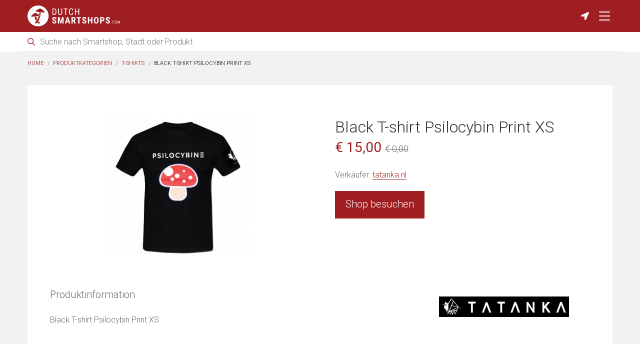

--- FILE ---
content_type: text/html; charset=UTF-8
request_url: https://dutchsmartshops.com/de/products/black-t-shirt-psilocybin-print-xs/7600
body_size: 5499
content:
 <!doctype html>
<html class="no-js" lang="en">
<head>
                        <!-- Google tag (gtag.js) -->
            <script async src="https://www.googletagmanager.com/gtag/js?id=G-590QQLK2TM"></script>
            <script>
                window.dataLayer = window.dataLayer || [];
                function gtag(){dataLayer.push(arguments);}
                gtag('js', new Date());
                                gtag('config', 'G-590QQLK2TM');
                                gtag('config', 'AW-681442189');
            </script>
        
                                <script async src="https://pagead2.googlesyndication.com/pagead/js/adsbygoogle.js?client=ca-pub-3707221209249673"
     crossorigin="anonymous"></script>
            <script async>
                window.addEventListener( 'load', function() {
                    
                    var banners = document.getElementsByClassName('adsbygoogle');
                    for(var i = 0; i < banners.length; i++)
                    {
                        // Ignore adsbygoogle-noablate, that (hidden) banner appears to be auto-added
                        if( !banners.item(i).classList.contains('js-lazy-ad') && !banners.item(i).classList.contains('adsbygoogle-noablate') ){
                            (adsbygoogle = window.adsbygoogle || []).push({
                                google_ad_client: "ca-pub-3707221209249673"
                            });
                            console.log('non lazy ad pushed');
                        }
                    }
                } );
            </script>

            
    <meta charset="utf-8" />
    <meta name="viewport" content="width=device-width, initial-scale=1.0" />

        <title>
         Black T-shirt Psilocybin Print XS | DutchSmartshops.com    </title>
    
    <link rel="shortcut icon" href="/assets/images/favicon/favicon.ico" type="image/x-icon" />
<link rel="apple-touch-icon" sizes="57x57" href="/assets/images/favicon/apple-touch-icon-57x57.png">
<link rel="apple-touch-icon" sizes="60x60" href="/assets/images/favicon/apple-touch-icon-60x60.png">
<link rel="apple-touch-icon" sizes="72x72" href="/assets/images/favicon/apple-touch-icon-72x72.png">
<link rel="apple-touch-icon" sizes="76x76" href="/assets/images/favicon/apple-touch-icon-76x76.png">
<link rel="apple-touch-icon" sizes="114x114" href="/assets/images/favicon/apple-touch-icon-114x114.png">
<link rel="apple-touch-icon" sizes="120x120" href="/assets/images/favicon/apple-touch-icon-120x120.png">
<link rel="apple-touch-icon" sizes="144x144" href="/assets/images/favicon/apple-touch-icon-144x144.png">
<link rel="apple-touch-icon" sizes="152x152" href="/assets/images/favicon/apple-touch-icon-152x152.png">
<link rel="apple-touch-icon" sizes="180x180" href="/assets/images/favicon/apple-touch-icon-180x180.png">
<link rel="icon" type="image/png" href="/assets/images/favicon/favicon-16x16.png" sizes="16x16">
<link rel="icon" type="image/png" href="/assets/images/favicon/favicon-32x32.png" sizes="32x32">
<link rel="icon" type="image/png" href="/assets/images/favicon/favicon-96x96.png" sizes="96x96">
<link rel="icon" type="image/png" href="/assets/images/favicon/android-chrome-192x192.png" sizes="192x192">
<meta name="msapplication-square70x70logo" content="/assets/images/favicon/smalltile.png" />
<meta name="msapplication-square150x150logo" content="/assets/images/favicon/mediumtile.png" />
<meta name="msapplication-wide310x150logo" content="/assets/images/favicon/widetile.png" />
<meta name="msapplication-square310x310logo" content="/assets/images/favicon/largetile.png" />
            <link rel="alternate" hreflang="en" href="https://dutchsmartshops.com/products/black-t-shirt-psilocybin-print-xs/7600" />
        <link rel="alternate" hreflang="nl-nl" href="https://dutchsmartshops.com/nl/products/black-t-shirt-psilocybin-print-xs/7600" />
        <link rel="alternate" hreflang="nl-be" href="https://dutchsmartshops.com/nl/products/black-t-shirt-psilocybin-print-xs/7600" />
        <link rel="alternate" hreflang="de" href="https://dutchsmartshops.com/de/products/black-t-shirt-psilocybin-print-xs/7600" />
        <link rel="alternate" hreflang="x-default" href="https://dutchsmartshops.com/products/black-t-shirt-psilocybin-print-xs/7600" />
    
            <meta name="keywords" content="Black T-shirt Psilocybin Print XS, T-Shirts, Smartshop Produkt, Produkt">
    <meta name="description" content="Finden und vergleichen Sie den richtigen Preis für Black T-shirt Psilocybin Print XS auf DutchSmartshops.com. Überprüfen Sie auch andere Produkte in der Kategorie T-Shirts leicht.">

            <meta property="og:title" content="Black T-shirt Psilocybin Print XS | DutchSmartshops.com">
    <meta property="og:description" content="Finden und vergleichen Sie den richtigen Preis für Black T-shirt Psilocybin Print XS auf DutchSmartshops.com. Überprüfen Sie auch andere Produkte in der Kategorie T-Shirts leicht.">
    <meta property="og:type" content="website">
    <meta property="og:url" content="https://dutchsmartshops.com/de/products/black-t-shirt-psilocybin-print-xs/7600">
    <meta property="og:image" content="https://dutchsmartshops.com{&quot;id&quot;:15078,&quot;product_id&quot;:7600,&quot;image_path&quot;:&quot;\/uploads\/23\/00\/7d7031299954a7852cd72beff1ea71a0.jpg&quot;,&quot;created_at&quot;:&quot;2022-09-28 15:00:32&quot;,&quot;updated_at&quot;:&quot;2022-09-28 15:00:32&quot;,&quot;deleted_at&quot;:null}">
    <meta property="og:image:width" content="1200">
    <meta property="og:image:height" content="630">

        <meta name="twitter:card" content="summary">
    <meta name="twitter:site" content="">
    <meta name="twitter:title" content="Black T-shirt Psilocybin Print XS | DutchSmartshops.com">
    <meta name="twitter:description" content="Finden und vergleichen Sie den richtigen Preis für Black T-shirt Psilocybin Print XS auf DutchSmartshops.com. Überprüfen Sie auch andere Produkte in der Kategorie T-Shirts leicht.">
    <meta name="twitter:image" content="https://dutchsmartshops.com{&quot;id&quot;:15078,&quot;product_id&quot;:7600,&quot;image_path&quot;:&quot;\/uploads\/23\/00\/7d7031299954a7852cd72beff1ea71a0.jpg&quot;,&quot;created_at&quot;:&quot;2022-09-28 15:00:32&quot;,&quot;updated_at&quot;:&quot;2022-09-28 15:00:32&quot;,&quot;deleted_at&quot;:null}">
    <meta name="twitter:url" content="https://dutchsmartshops.com/de/products/black-t-shirt-psilocybin-print-xs/7600">

        <script type="application/ld+json">
    {
        "@context": "https://schema.org",
        "@type": "Product",
        "name": "Black T-shirt Psilocybin Print XS",
                "image": "https://dutchsmartshops.com/uploads/23/00/7d7031299954a7852cd72beff1ea71a0-1920x_.jpg",
                        "description": "Black T-shirt Psilocybin Print XS",
                                "offers": {
            "@type": "Offer",
            "priceCurrency": "EUR",
            "price": "15",
            "url": "https://dutchsmartshops.com/de/products/black-t-shirt-psilocybin-print-xs/7600",
            "seller": {
                "@type": "Organization",
                "name": "tatanka.nl"
            }
        }
    }
    </script>

            <link rel="stylesheet" href="/assets/css/frontend.css">
    
                        
    </head>
<body class="is-desktop   ">

        <div class="flex-parent direction-column full-height">
        <main class="flex-child">
            <header class=" flex-parent align-middle direction-column bg-primary">
                <div class="header-full">
                    <div class="header-wrapper text-center">
                        <a href="/de" class="logo-wrapper"><img src="/assets/images/frontend/logo-dutchsmartshops-white.svg" width="205" height="47" alt="Logo DutchSmartshops.com"></a>
                        <ul class="header-icon-wrapper">
            <li class="header-icon-item">
        <a href="/de/near-me" class="header-icon-anchor" title="Smartshops near me"><span class="fas fa-location-arrow"></span></a>
    </li>
    <li class="header-icon-item">
        <button type="button" class="header-icon-anchor nav-icon js-nav-trigger" title="Menü" data-overlay-type="navigation">
            <span class="nav-icon-inner js-nav-inner"></span>
        </button>
    </li>
</ul>                    </div>
                </div>
                <div class="header-full-search">
                    <div class="search-wrapper js-search-wrapper">
        <form method="GET" accept-charset="UTF-8" action="https://dutchsmartshops.com/de/search">
            <span class="icn-search-wrapper icn-search far fa-search"></span>
            <span class="icn-search-wrapper icn-remove far fa-times hide js-icn-remove"></span>
            <input placeholder="Suche nach Smartshop, Stadt oder Produkt" class="search js-search-input" name="q" type="text">
        </form>
    </div>
                </div>
            </header>

                            <div class="row">
                    <div class="column padding-to-medium">
                        <ul class="breadcrumbs">
                            <li><a href="/de">Home</a></li>
                                <li><a href="https://dutchsmartshops.com/de/products">Produktkategorien</a></li>
    <li><a href="https://dutchsmartshops.com/de/products/t-shirts">T-Shirts</a></li>
    <li>Black T-shirt Psilocybin Print XS</li>
                        </ul>
                    </div>
                </div>
            
            <div class="row">
                    <div class="page-content-wrapper post-wrapper column">
        <article class="content-wrapper">
            <header class="product-header">
                <div class="product-media">
                                            <a href="/uploads/23/00/7d7031299954a7852cd72beff1ea71a0-1920x_.jpg" class="product-media-wrapper js-photo-slideshow" data-rel="lightcase:photoCollection">
                            <img src="/uploads/23/00/7d7031299954a7852cd72beff1ea71a0-300x_.jpg" alt="Black T-shirt Psilocybin Print XS">
                        </a>
                    
                                            <div class="product-thumbnails">
                                                    </div>
                                    </div>
                <div class="product-info">
                    <h1 class="page-title no-margin-bottom">Black T-shirt Psilocybin Print XS </h1>
                                            
                        
                                                                                    <p>
                                    <span class="font-large font-semi-bold color-primary">&euro; 15,00 </span>
                                    <span class="font-medium"><s>&euro; 0,00</s></span>
                                </p>
                                                    
                            <p class="link-underlined">
                                Verkäufer:
                                                                    <a href="https://jdt8.net/c/?si=17221&amp;li=1745260&amp;wi=350329&amp;pid=e1231f2fb13725da671952e8aa0e5414&amp;dl=product%2Fblack-t-shirt-psilocybin-print%2F%3Fattribute_pa_size%3Dxs%26utm_source%3Ddaisycon%26utm_medium%3Daffiliate%26utm_campaign%3Ddaisycon_%25MEDIANAME%25%26utm_term%3D25256&amp;ws=" target="_blank" rel="nofollow noopener" class="js-gtag-event" data-category="affiliate-product-click" data-label="tatanka-7600-black-t-shirt-psilocybin-print-xs-webshop-name">tatanka.nl</a>
                                                            </p>

                                                        <a href="https://jdt8.net/c/?si=17221&amp;li=1745260&amp;wi=350329&amp;pid=e1231f2fb13725da671952e8aa0e5414&amp;dl=product%2Fblack-t-shirt-psilocybin-print%2F%3Fattribute_pa_size%3Dxs%26utm_source%3Ddaisycon%26utm_medium%3Daffiliate%26utm_campaign%3Ddaisycon_%25MEDIANAME%25%26utm_term%3D25256&amp;ws=" target="_blank" rel="nofollow noopener" class="button product-button js-gtag-event" data-category="affiliate-product-click" data-label="tatanka-7600-black-t-shirt-psilocybin-print-xs-button">Shop besuchen</a>
                                             
                </div>
            </header>
            <section class="product-description-wrapper">
                <div class="product-description">
                    <span class="c-heading-medium">Produktinformation</span><br><br>
                                            Black T-shirt Psilocybin Print XS
                                    </div>
                                                    <figure class="product-seller-logo no-margin">
                                                    <a href="https://jdt8.net/c/?si=17221&amp;li=1745260&amp;wi=350329&amp;pid=e1231f2fb13725da671952e8aa0e5414&amp;dl=product%2Fblack-t-shirt-psilocybin-print%2F%3Fattribute_pa_size%3Dxs%26utm_source%3Ddaisycon%26utm_medium%3Daffiliate%26utm_campaign%3Ddaisycon_%25MEDIANAME%25%26utm_term%3D25256&amp;ws=" target="_blank" rel="nofollow noopener" class="js-gtag-event" data-category="affiliate-product-click" data-label="tatanka-7600-black-t-shirt-psilocybin-print-xs-webshop-logo"><img src="/assets/images/frontend/affiliate/tatanka.png" alt="tatanka.nl"></a>
                                            </figure>
                            </section>
        </article>

                    <section class="margin-top-large">
                <h2 class="c-heading-large link-underlined">Verwandte Produkte in der Kategorie "<a href="https://dutchsmartshops.com/de/products/t-shirts">T-Shirts</a>"</h2>
                <div class="card-grid-wrapper related-products">
                    <article class="card" data-product-id="7621">
        <section class="card-content">
            <header class="card-header full-height">
                <a href="https://dutchsmartshops.com/de/products/black-t-shirt-psilocybin-print-xl/7621">
                    <figure class="card-image-wrapper">
                                                    <img src="/uploads/43/00/ec755fae307f27e05d1bda4f4986b68c-_x170.jpg" alt="Black T-shirt Psilocybin Print XL" class="card-image">
                                            </figure>
                    <h2 class="card-title margin-bottom-small">
                        Black T-shirt Psilocybin Print XL                                             </h2>
                </a>
            </header>
            <div>
                <img src="/assets/images/frontend/affiliate/tatanka.png" width="70" class="card-extra-title" alt="tatanka.nl">
            </div>
            <footer class="card-footer flex-parent align-middle">
                <div class="flex-parent flex-wrap align-middle flex-child-full">
                                            <strong class="font-medium margin-right-tiny">&euro; 15,00</strong> <strong class="font-tiny color-light-gray"><s>&euro; 0,00</s></strong>
                                    </div>
                <a href="https://dutchsmartshops.com/de/products/black-t-shirt-psilocybin-print-xl/7621" class="button small no-margin-bottom">Mehr Info</a>
            </footer>
        </section>
    </article>
    <article class="card" data-product-id="6545">
        <section class="card-content">
            <header class="card-header full-height">
                <a href="https://dutchsmartshops.com/de/products/black-t-shirt-psilocibine-print-xxl/6545">
                    <figure class="card-image-wrapper">
                                                    <img src="/uploads/72/95/6925385285c7fdb9ce95163bef1ea2c4-_x170.jpg" alt="Black T-shirt Psilocibine Print XXL" class="card-image">
                                            </figure>
                    <h2 class="card-title margin-bottom-small">
                        Black T-shirt Psilocibine Print XXL                                             </h2>
                </a>
            </header>
            <div>
                <img src="/assets/images/frontend/affiliate/headshop-nl.png" width="70" class="card-extra-title" alt="headshop.nl">
            </div>
            <footer class="card-footer flex-parent align-middle">
                <div class="flex-parent flex-wrap align-middle flex-child-full">
                                            <strong class="font-medium">&euro; 15,00</strong>
                                    </div>
                <a href="https://dutchsmartshops.com/de/products/black-t-shirt-psilocibine-print-xxl/6545" class="button small no-margin-bottom">Mehr Info</a>
            </footer>
        </section>
    </article>
    <article class="card" data-product-id="7566">
        <section class="card-content">
            <header class="card-header full-height">
                <a href="https://dutchsmartshops.com/de/products/white-t-shirt-psilocybin-print-xl/7566">
                    <figure class="card-image-wrapper">
                                                    <img src="/uploads/72/00/b9d2cc2863ee3696e658dfd480d84463-_x170.jpg" alt="White T-shirt Psilocybin Print XL" class="card-image">
                                            </figure>
                    <h2 class="card-title margin-bottom-small">
                        White T-shirt Psilocybin Print XL                                             </h2>
                </a>
            </header>
            <div>
                <img src="/assets/images/frontend/affiliate/tatanka.png" width="70" class="card-extra-title" alt="tatanka.nl">
            </div>
            <footer class="card-footer flex-parent align-middle">
                <div class="flex-parent flex-wrap align-middle flex-child-full">
                                            <strong class="font-medium margin-right-tiny">&euro; 15,00</strong> <strong class="font-tiny color-light-gray"><s>&euro; 0,00</s></strong>
                                    </div>
                <a href="https://dutchsmartshops.com/de/products/white-t-shirt-psilocybin-print-xl/7566" class="button small no-margin-bottom">Mehr Info</a>
            </footer>
        </section>
    </article>
    <article class="card" data-product-id="7574">
        <section class="card-content">
            <header class="card-header full-height">
                <a href="https://dutchsmartshops.com/de/products/white-t-shirt-psilocybin-print-s/7574">
                    <figure class="card-image-wrapper">
                                                    <img src="/uploads/82/00/7b47b5b7bdfeb4846f573f13b680433b-_x170.jpg" alt="White T-shirt Psilocybin Print S" class="card-image">
                                            </figure>
                    <h2 class="card-title margin-bottom-small">
                        White T-shirt Psilocybin Print S                                             </h2>
                </a>
            </header>
            <div>
                <img src="/assets/images/frontend/affiliate/tatanka.png" width="70" class="card-extra-title" alt="tatanka.nl">
            </div>
            <footer class="card-footer flex-parent align-middle">
                <div class="flex-parent flex-wrap align-middle flex-child-full">
                                            <strong class="font-medium margin-right-tiny">&euro; 15,00</strong> <strong class="font-tiny color-light-gray"><s>&euro; 0,00</s></strong>
                                    </div>
                <a href="https://dutchsmartshops.com/de/products/white-t-shirt-psilocybin-print-s/7574" class="button small no-margin-bottom">Mehr Info</a>
            </footer>
        </section>
    </article>
                </div>
            </section>
            </div>
            </div>
                            <div class="share-button-wrapper text-center js-target-element" id="js-share-wrapper">
    <h3 class="c-heading-small margin-bottom-small">Teilen Sie diese Seite über</h3>
    <ul class="share-button-list flex-parent align-center">
        <li class="share-button-item"><a href="https://www.facebook.com/sharer/sharer.php?u=https://dutchsmartshops.com/de/products/black-t-shirt-psilocybin-print-xs/7600" target="_blank" rel="noopener" class="share-button-anchor js-gtag-event" data-category="sharing" data-label="facebook"><span class="fab fa-facebook-f"></span></a></li>
        <li class="share-button-item"><a href="http://twitter.com/share?text=frontend.share.products.detail&url=https://dutchsmartshops.com/de/products/black-t-shirt-psilocybin-print-xs/7600" target="_blank" rel="noopener" class="share-button-anchor js-gtag-event" data-category="sharing" data-label="twitter"><span class="fab fa-twitter"></span></a></li>
                <li class="share-button-item"><a href="http://www.reddit.com/submit?url=https://dutchsmartshops.com/de/products/black-t-shirt-psilocybin-print-xs/7600&title=frontend.share.products.detail" target="_blank" rel="noopener" class="share-button-anchor js-gtag-event" data-category="sharing" data-label="reddit"><span class="fab fa-reddit-alien"></span></a></li>
        <li class="share-button-item"><a href="mailto:?subject=DutchCoffeeshops.com&body=frontend.share.products.detail https://dutchsmartshops.com/de/products/black-t-shirt-psilocybin-print-xs/7600" target="_blank" rel="noopener" class="share-button-anchor js-gtag-event" data-category="sharing" data-label="email"><span class="fas fa-envelope"></span></a></li>
        <li class="share-button-item"><button type="button" id="js-copy-button" class="share-button-anchor js-gtag-event" data-category="sharing" data-label="copy"><span class="fas fa-copy"></span></button></li>
    </ul>
    <textarea id="js-copy-wrapper" class="outside-dom">https://dutchsmartshops.com/de/products/black-t-shirt-psilocybin-print-xs/7600</textarea>
</div>                    </main>
        <footer class="footer-wrapper-simple">
    <div class="row">
        <div class="column small-12">
            <div class="row">
                <div class="column small-6 large-3 xlarge-2 padding-vertical-medium">
                    <ul class="list-wrapper footer-list">
                        <li><a href="https://dutchsmartshops.com/de">Home</a></li>
                        <li><a href="https://dutchsmartshops.com/de/near-me">Smartshops in meiner Nähe</a></li>
                        <li><a href="https://dutchsmartshops.com/de/all-smartshops">Alle Smartshops</a></li>
                        <li><a href="https://dutchsmartshops.com/de/online-smartshops">Online smartshops</a></li>
                        <li><a href="https://dutchsmartshops.com/de/products">Produkte</a></li>
                        <li><a href="https://dutchsmartshops.com/de/in">Städte</a></li>
                    </ul>
                </div>
                <div class="column small-6 large-5 xlarge-4 end padding-vertical-medium">
                    <p class="font-small margin-bottom-small">Auf der Suche nach Coffeeshops in den Niederlanden? Besuche auch unsere Schwesterseite <a href="https://dutchcoffeeshops.com/" target="_blank">DutchCoffeeshops.com</a></p>
                                    </div>
            </div>
        </div>
    </div>
    <div class="row">
        <div class="column small-12">
            <hr class="no-margin-top">
            <p class="font-small paragraph-bottom">
                &copy; 2026 DutchSmartshops.com | <a href="https://dutchsmartshops.com/de/faq">FAQ</a> | <a href="https://dutchsmartshops.com/de/terms-of-service">Nutzungsbedingungen</a> | <a href="https://dutchsmartshops.com/de/privacy-statement">Datenschutzerklärung</a> | <a href="javascript:googlefc.callbackQueue.push(googlefc.showRevocationMessage)">Cookie-Einstellungen</a>
            </p>
        </div>
    </div>
</footer>
    </div>
    <div class="overlay-wrapper js-overlay-wrapper" data-overlay-type="navigation">
    <button type="button" class="nav-icon js-nav-trigger" data-overlay-type="navigation">
        <span class="nav-icon-inner js-nav-inner"></span>
    </button>
    <nav class="navigation-wrapper">
    <ul class="navigation-list list-unstyle">
        <li class="navigation-item">
            <a href="/de" class="navigation-anchor">Home</a>
        </li>
        <li class="navigation-item">
            <a href="/de/near-me" class="navigation-anchor">Smartshops in meiner Nähe</a>
        </li>
        <li class="navigation-item">
            <a href="/de/all-smartshops" class="navigation-anchor">Alle Smartshops</a>
        </li>
        <li class="navigation-item">
            <a href="/de/online-smartshops" class="navigation-anchor">Online smartshops</a>
        </li>
        <li class="navigation-item">
            <a href="/de/products" class="navigation-anchor">Produkte</a>
        </li>
        <li class="navigation-item">
            <a href="/de/in" class="navigation-anchor">Städte</a>
        </li>
        
        <li class="navigation-item">
            <a href="/de/faq" class="navigation-anchor">FAQ</a>
        </li>
        <li class="navigation-item">
            <a href="/de/terms-of-service" class="navigation-anchor"><small>Nutzungsbedingungen</small></a>
        </li>
        <li class="navigation-item">
            <a href="/de/privacy-statement" class="navigation-anchor"><small>Datenschutzerklärung</small></a>
        </li>
        <li class="navigation-item">
            <a href="/products/black-t-shirt-psilocybin-print-xs/7600" class="navigation-language">EN</a>
            <a href="/nl/products/black-t-shirt-psilocybin-print-xs/7600" class="navigation-language">NL</a>
            <a href="/de/products/black-t-shirt-psilocybin-print-xs/7600" class="navigation-language">DE</a>
                    </li>
    </ul>
</nav></div>
                        <script src="/assets/js/frontend.js"></script>
                            <script>
                        $(document).foundation();

            var locale = 'de';
            var shop_ids = '';

            /* Search functionality */
            var search_func = new search();
            search_func.init();

            /* Scroll to top */
            var scroll_to_top_func = new scroll_to_top();
            scroll_to_top_func.init();

                            /* Switch view functionality */
                var switch_view_func = new switch_view();
                switch_view_func.init(  );
            
            /* Navigation */
            var navigation_func = new navigation();
            navigation_func.init();

            /* Map initialization functionality */
                            var asynchronous_map_func = new asynchronous_map();
                asynchronous_map_func.init();
            
                            var gtag_events_func = new gtag_events();
                gtag_events_func.init('https://dutchsmartshops.com/de/products/black-t-shirt-psilocybin-print-xs/7600', '6cd48e9ccf02e09747c545667d90db17a9060301');
            
            // Scroll to next element
            var scroll_to_element_func = new scroll_to_element();
            scroll_to_element_func.setListenerScrollToElement();

            /* Copy url to clipboard */
            var copy_to_clipboard_func = new copy_to_clipboard('URL wurde erfolgreich kopiert, danke f&uuml;rs Teilen!');
            copy_to_clipboard_func.init();

                    
    var lightcase_func = new lightcase();
    lightcase_func.initPhotoSlideshow();
    </script>
        
            <noscript>
            <style>
    body{overflow:hidden;}
</style>
<div class="blackout">

    <style scoped>
    .blackout{
        width:100%; height:100%; 
        display:block; 
        background:rgba(0,0,0,0.8);
        position:fixed; top:0; left:0; bottom:0; right:0; z-index:10000; 
        margin:auto;
    }
    #noscript_popup {
        position: relative;
        top: 50%;
        margin: -250px auto 0;
        padding: 0 10px 0 16px;
        width: 700px;
        height: 400px;
        background-color:#ffffff;
        border: 16px solid #fff;
        line-height: 1.25;
        color: #333;
    }
    #noscript_popup span {
        margin: 28px 0 0 0;
        font-family: Roboto, sans-serif;
        font-weight: normal;
        font-size: 33px;
        line-height: 44px;
        display:block;
    }
    #noscript_popup p {
        margin: 33px 0 0 0;
        font-family: Roboto, sans-serif;
        font-size: 20px;*
        font-weight: lighter;
    }
    #noscript_popup p a{
        color:#5eb9fd;
        font-size:20px;
    }

    </style>

    <div id="noscript_popup">
        <span>JavaScript ist deaktiviert.</span>
        <p>
            Für die volle Funktionalität dieser Website ist Javascript erforderlich.            <br />
            <br />
            Siehe Anweisungen <a href="http://www.enable-javascript.com/de/" target="_blank"> Aktivieren von JavaScript in Ihrem Browser </a>.        </p> 
    </div>
</div>        </noscript>
    
    </body>
</html>

--- FILE ---
content_type: text/html; charset=utf-8
request_url: https://www.google.com/recaptcha/api2/aframe
body_size: 184
content:
<!DOCTYPE HTML><html><head><meta http-equiv="content-type" content="text/html; charset=UTF-8"></head><body><script nonce="gM1TZKf-DH1PogvZ54A3JQ">/** Anti-fraud and anti-abuse applications only. See google.com/recaptcha */ try{var clients={'sodar':'https://pagead2.googlesyndication.com/pagead/sodar?'};window.addEventListener("message",function(a){try{if(a.source===window.parent){var b=JSON.parse(a.data);var c=clients[b['id']];if(c){var d=document.createElement('img');d.src=c+b['params']+'&rc='+(localStorage.getItem("rc::a")?sessionStorage.getItem("rc::b"):"");window.document.body.appendChild(d);sessionStorage.setItem("rc::e",parseInt(sessionStorage.getItem("rc::e")||0)+1);localStorage.setItem("rc::h",'1769990839263');}}}catch(b){}});window.parent.postMessage("_grecaptcha_ready", "*");}catch(b){}</script></body></html>